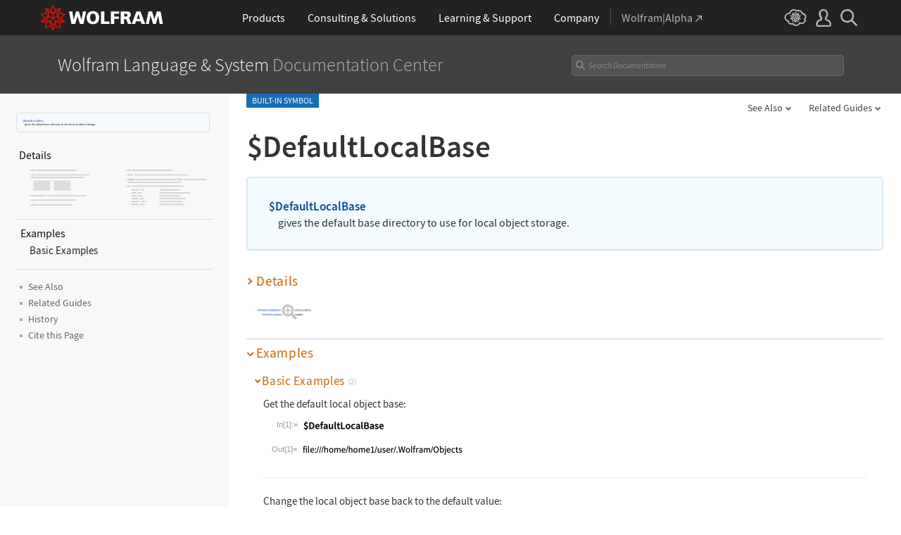

--- FILE ---
content_type: application/javascript
request_url: https://reference.wolframcloud.com/language-assets/inc/feedback/js/forms-validation.en.js
body_size: 5469
content:
/* Contact-us forms validation
   @file           forms-ui.en.js
   @developer      yhechler
   ========================================================================== */
   $(document).ready(function() {

/* ==========================================================================
   show/hide form errors
   ========================================================================== */

    var _formConfig = {
        'description' :{            
            selector : $('textarea[name="description"]'),            
            required : true,            
            valid : function(obj){                
                if(obj.val() == ''){                    
                    return false;                
                }else{                    
                    return true;                
                }           
            },
            scrollTop : function(obj){
                return obj.parent().offset().top
            },            
            show : function(obj){
                obj.addClass('error-highlight');                
                obj.siblings('label').addClass('error');                
                obj.siblings('.error-msg').show(500);
            },            
            hide : function(obj){
                obj.removeClass('error-highlight');                
                obj.siblings('label').removeClass('error');                
                obj.siblings('.error-msg').hide(0);
            }        
        },
        'email_address' :{            
            selector : $('input[name="email_address"]'),
            required : function() {
                if($('input[name="email_address"]').val() == '') {
                    return false;
                } else {
                    return true;
                }
            },
            valid : function(obj){
                return /^[a-z0-9!#$%&'*+/=?^_`{|}~-]+(?:\.[a-z0-9!#$%&'*+/=?^_`{|}~-]+)*@(?:[a-z0-9](?:[a-z0-9-]*[a-z0-9])?\.)+[a-z0-9](?:[a-z0-9-]*[a-z0-9])?$/i.test(obj.val()); 
            },
            scrollTop : function(obj){
                return obj.parent().offset().top;
            },            
            show : function(obj){
                obj.addClass('error-highlight');                
                obj.addClass('error');                
                obj.next('.error-msg').show(500);
            },            
            hide : function(obj){
                obj.removeClass('error-highlight');                
                obj.removeClass('error');                
                obj.next('.error-msg').hide(0);
            }                
        },
        'consent' :{            
            selector : $('input[name="consent"]'),           
            required : function(){
                if($('#email_address').val() == ''){                    
                    return false;                
                } else {                    
                    return true;                
                } 
            },
            valid : function(obj){
                if($('#consent').is(':checked') ){
                    return true;
                }else{
                    return false;
                    
                }
            },          
            scrollTop : function(obj){
                return obj.parent().offset().top;
            },            
            show : function(obj){
                obj.addClass('error-highlight');                
                obj.parent('label').addClass('error');                
                obj.parent('label').next('.error-msg').show(500);
            },            
            hide : function(obj){
                obj.removeClass('error-highlight');                
                obj.parent('label').removeClass('error');                
                obj.parent('label').next('.error-msg').hide(0);
            }           
        }
    };

    var _formValidator = $.WriValidator(_formConfig);
    _formValidator.initialize();

    $('#_form-gui').on('submit', function(e) {
        e.preventDefault;

        // validation
        $('#_form-gui #submit').blur();
        if (_formValidator.requiredTestsValid()) {
            return true;
        } else {
            _formValidator.hideAllTestErrors();
            var top = _formValidator.getRequiredScrollTop();
            if (top !== false) {
                $('html, body').animate({scrollTop: top}, {complete: function() {_formValidator.showRequiredTestErrors();}});
            }            
            setTimeout(function(){
                // iframe height
                var iframeHeight = $('.main.form').outerHeight() + 10;
                $('#feedback', window.parent.document).css('height', iframeHeight);
            }, 600);
            return false;
        }
        
    });
});   
$('input[name="email_address"]').on('keydown keyup keypress input', function(){
    // iframe height
    setTimeout(function(){
        // iframe height
        var iframeHeight = $('.main').height() + 5;
        $('#feedback', window.parent.document).css('height', iframeHeight);
    }, 300);
    if($(this).val() === '') {
        $('#gdpr').addClass('hide');
        $('#gdpr').find('#consent').prop('value', '');
    } else {
        $('#gdpr').removeClass('hide');
        $('#gdpr').find('#consent').prop('value', 'consent');
        setTimeout(function(){
            // iframe height
            var iframeHeight = $('.main').height() + 5;
            $('#feedback', window.parent.document).css('height', iframeHeight);
        }, 300);
    }
});


--- FILE ---
content_type: image/svg+xml
request_url: https://reference.wolframcloud.com/language-assets-v2/img/CitationCloseButton.svg
body_size: 651
content:
<?xml version="1.0" encoding="utf-8"?>
<!-- Generator: Adobe Illustrator 17.0.2, SVG Export Plug-In . SVG Version: 6.00 Build 0)  -->
<!DOCTYPE svg PUBLIC "-//W3C//DTD SVG 1.1//EN" "http://www.w3.org/Graphics/SVG/1.1/DTD/svg11.dtd">
<svg version="1.1" id="Layer_1" xmlns="http://www.w3.org/2000/svg" xmlns:xlink="http://www.w3.org/1999/xlink" x="0px" y="0px"
	 width="98.164px" height="98.064px" viewBox="0.918 0.968 98.164 98.064" enable-background="new 0.918 0.968 98.164 98.064"
	 xml:space="preserve">
<g>
	<path fill="#b1b1b1" d="M18.897,99.032l31.104-31.063l31.102,31.063l17.979-17.957L67.98,50.011l31.102-31.074L81.103,0.968
		L50.001,32.041L18.897,0.968L0.918,18.937l31.103,31.074L0.918,81.074L18.897,99.032z"/>
</g>
</svg>


--- FILE ---
content_type: application/javascript
request_url: https://reference.wolframcloud.com/language-assets/js/temporary.js
body_size: 3129
content:
$(document).ready(function(){
    /* ==========================================================================
       Temporary: remove when built pages have this
       ========================================================================== */
    if(!$('body').hasClass('workflow') && !$('#languageRootGuide').length) {
        
        if($('.main-heading').length > 0) {
            $('.main').find('.topContentWrap, .main-heading, .ContextNameCell').wrapAll('<div class="main-heading-wrapper"><div class="inner">');
        } else {
            $('.main').find('.topContentWrap, .main-title, .ContextNameCell').wrapAll('<div class="main-heading-wrapper"><div class="inner">');
            $('.main-title, .iconography').wrapAll('<div class="main-heading">');
        }
    }
    if($('.dropdown').length > 0) {
        $('.main-heading-wrapper .inner .topContentWrap').prepend('<div class="collapsed-dropdown"><span class="square"></span><span class="square"></span><span class="square"></span></div>');
    }
    if(!$('#languageRootGuide').length) {
        $('.container').wrapInner('<div class="inner">');
    }
    $('.functionIntroWrap').wrap('<section class="function-wrapper"><div class="inner">');
    $('.FormatList, .formatIntroWrap, .indicatorIntroWrap').wrap('<section class="format-wrapper"><div class="inner">');
    $('.main-content').contents().unwrap();
    $('.modified').wrap('<section class="modified-wrapper"><div class="inner">');
    $('#SeeAlso, #TechNote, #Tutorials, section[id^="Related"]').addClass('related-links');
    $('.DeviceImage, .DeviceImageCaption').wrapAll('<section><div class="inner">');
    if($('.related-links').length) {
        $('.related-links').last().addClass('last');
    }
    if($('body#guide').length > 0 || $('body#techNote').length > 0 || $('body#monograph').length > 0 || $('body#monographOverview').length > 0 || $('body#tutorial').length > 0) {
        if($('section').not('.related-links, .feedback-wrapper').length > 0) {
            $('.main > *').each(function(){
                if($(this).find('.inner').length < 1) {
                    $(this).wrapInner('<div class="inner">');
                }
                if($(this).prop('src') && $(this).is('img')) {
                    $(this).wrapAll('<section><div class="inner">');
                }
            });
        }else {
            $('.main .main-heading-wrapper ~').not('.related-links, .feedback-wrapper, .footer-links, #_footer, #_footer-offset, script').wrapAll('<section><div class="inner">');
            $('.AlphabetListingJumpTo a').wrapAll('<div class="inner">');
        }
        $('.ObsolescenceNote, .AwaitingReviewNote').wrapInner('<div class="inner">');
    } 
    else {
        $('.main > *').not('script').each(function(){
            if($(this).find('.inner').length < 1) {
                $(this).wrapInner('<div class="inner">');
            }
            if($(this).prop('src') && $(this).is('img')) {
                $(this).wrapAll('<section><div class="inner">');
            }
        });
    }
    if($('.main-title').find('.quote').length > 0) {
        $('.main-title').addClass('has-quotes');
    }
    $('body#ref.function .main-title').addClass('clipboard-inline');
});

--- FILE ---
content_type: application/javascript
request_url: https://reference.wolframcloud.com/language-assets-v2/js/toggles.js
body_size: 8346
content:
$(document).ready(function(){
/* ==========================================================================
   Toggles
   ========================================================================== */
    $('.toggle').click(function(){
        if($(this).parents('section').attr('id') !== "Examples") {
            $(this).toggleClass('open');
            $(this).parents('section').toggleClass('open');
        }
    });
    $('#Examples').on('click', '.toggle', function(){
        var clicked = $(this);
        clicked.toggleClass('open');
    });
    if($('#Examples').length) {
        $('#Examples .hideable').last().addClass('last-hideable');
    }
    $('.open-all').click(function(){
        if(window.location.search.indexOf('?view=all') < 0) {
            window.history.pushState({ page: "View All" }, "View All", "?view=all");
        }
        openAll();
    });
    if(window.location.search.indexOf('?view=all') > -1 && $('.open-all').length) {
        openAll();
    }
    
    $('a.example-jump-link').on('click', function(event) {
            event.preventDefault();
            openAll();
            var tempAnchor = document.createElement('a');
            tempAnchor.href = $(this).attr('href');
            var path = tempAnchor.pathname;
            var queryParams = tempAnchor.search.substring(1);
            var anchorId = tempAnchor.hash.substring(1);
            var newURL = window.location.origin + window.location.pathname + '?' + queryParams;
            if (anchorId) {newURL += '#' + anchorId;}
            window.history.pushState({}, '', newURL);
            var targetElement = $('#' + this.hash.substring(1));
            if (targetElement.length) {
                var stickyNavHeight = $('.stickyheader').outerHeight() || 0;
                var targetOffset = targetElement.offset().top - 110;

                $('html, body').animate({
                    scrollTop: targetOffset
                }, 0); 
            }
        });
        
        $('.menu-item.toggleable').on('click', function(event) {
            if($(event.target).is('.arrow')){
				event.preventDefault();
				$(this).toggleClass('open');
				var $nextChild = $(this).next();    				
				if ($nextChild.hasClass('submenu')) {
					$nextChild.toggleClass('open');
				 } else if ($nextChild.hasClass('subsubmenu')) {
					$nextChild.toggleClass('open');
				} else if ($nextChild.hasClass('subsubsubmenu')) {
					$nextChild.toggleClass('open');
				}
    		}
  		});
        
        $('.menu-link').on('click', function(event) {
            event.preventDefault();
			var sectionId = $(this).data('id');
			var anchor;
			if (sectionId === 'FunctionIntroduction') {
				anchor = $('.content-container');
			} else if(sectionId === 'MoreAbout') {
			    anchor = $('#RelatedGuides');
			} else {
				anchor = $('#' + sectionId);
			}
			if (anchor.length) {
			    anchor.addClass('open');
			    // anchor.parents('.hideable').prev('.toggle').addClass('open');
			    
			anchor.parents('.hideable').each(function() {
					var $parentToggle = $(this).prevAll('.toggle:first');
					if ($parentToggle.length) {
						$parentToggle.addClass('open');
					}
				});
			    
			    if(sectionId == 'DetailsAndOptions'){
			    	anchor.find('h1.toggle').addClass('open');
			    }
			    if(sectionId == 'FunctionEssay'){
			    	anchor.find('h1.toggle').addClass('open');
			    }
			    if(sectionId == 'InterpreterSection'){
			    	anchor.find('h1.toggle').addClass('open');
			    }
			    
			    var offsettest = 85;
			    
			    var stickyNavHeight = $('.stickyheader').outerHeight() + offsettest || 0;
                var targetOffset = anchor.offset().top - stickyNavHeight;
				
				var scrollDuration = 400;
				
				$('html, body').animate({
					scrollTop: targetOffset
				}, scrollDuration, function() {
					// Add highlight effect after scrolling completes
					
					if (sectionId === 'FunctionIntroduction') {
					
					} else if(sectionId === 'DetailsAndOptions' || sectionId === 'FunctionEssay' || sectionId === 'InterpreterSection') {
						anchor.find('h1.toggle').addClass('gradient');
						anchor.find('h1.toggle').addClass('sidebar-highlighter');
						setTimeout(function() {
							anchor.find('h1.toggle').removeClass('sidebar-highlighter');
						}, 1000);
						setTimeout(function() {
							anchor.find('h1.toggle').removeClass('gradient');
						}, 1500);
					} else {
					    anchor.addClass('gradient');
						anchor.addClass('sidebar-highlighter');
				
						// Remove highlight effect after 1 second
						setTimeout(function() {
							anchor.removeClass('sidebar-highlighter');
						}, 1000);
						setTimeout(function() {
							anchor.removeClass('gradient');
						}, 1500);
					}
				});

			}
        });
    
// 		$('.showlist').on('click', function() {
//                 $(this).siblings().removeClass('hide');
//                 $(this).addClass('hide');
//             });
//             
//             
//         $('.hiddenlist-grouptoggler').on('click', function () {
//     			const $hiddenlist = $(this).closest('.hiddenlist');
// 					  $hiddenlist.addClass('hide');
//                 const $showlist = $hiddenlist.prev('.showlist.showlist-image-container');
// 					  $showlist.removeClass('hide');
// 			});
			
			
	$('.showlist').on('click', function () {
		const $this = $(this);
		const $siblings = $this.siblings('.hiddenlist');
	
	    if ($siblings.length > 0){
			$this.fadeOut(0, function () {
				$this.addClass('hide');
			});
		
			$siblings.removeClass('hide').hide().slideDown(250);
		} else {
			$(this).siblings().removeClass('hide');
			$(this).addClass('hide');
		}
	});
	
	$('.hiddenlist-grouptoggler').on('click', function () {
		const $hiddenlist = $(this).closest('.hiddenlist');
		const $showlist = $hiddenlist.prev('.showlist.showlist-image-container');
	
		$hiddenlist.slideUp(250, function () {
			$hiddenlist.addClass('hide');
			$showlist.hide().removeClass('hide').fadeIn(0);
		});
	});
			
    
    function openAll() {
        $('.open-all').removeClass('on');
        $('.close-all').addClass('on');
        $('#Examples .toggle, #guide .toggle').addClass('open');
    }
    $('.close-all').click(function(){
        $('.open-all').addClass('on');
        $('.close-all').removeClass('on');
        $('#Examples .hideable .toggle, #guide .toggle').removeClass('open');
        $(window).trigger('resize');
    });
    $('#DetailsAndOptions, .alternateHeader').on('click', function(){
        if(!$(this).hasClass('open') || !$(this).find('h1').hasClass('open')) {
            if($(this).find('h1').hasClass('open')) {
                //$(this).find('h1').removeClass('open');
                //$(this).removeClass('open');
            } else {
                $(this).find('h1').addClass('open');
                $(this).addClass('open');
            }
        }
    });
    $('#DetailsAndOptions .toggle, .alternateHeader .toggle').on('click', function(e){
        e.stopPropagation();
        $(this).parent('section').toggleClass('open');
		var hideableHeight = $(this).siblings('.hideable').height();
		var sectionID = $(this).parents('section').prop('id');
		if(hideableHeight > 600 && $('.toggle').hasClass('open')) {
			if(!$(this).siblings('.hideable').find('.hideable-close-button').length) {
				$(this).siblings('.hideable').append('<a href="#'+sectionID+'" class="hideable-close-button">close</a>');
			}
		}
    });

    $('#ListAllOptions, .alternateHeader').on('click', function(){
        if(!$(this).hasClass('open') || !$(this).find('h2').hasClass('open')) {
            if($(this).find('h2').hasClass('open')) {
                $(this).find('h2').removeClass('open');
                $(this).removeClass('open');
            } else {
                $(this).find('h2').addClass('open');
                $(this).addClass('open');
            }
        }
    });
    $('#ListAllOptions .toggle, .alternateHeader .toggle').on('click', function(e){
        e.stopPropagation();
        $(this).parent('section').toggleClass('open');
		var hideableHeight = $(this).siblings('.hideable').height();
		var sectionID = $(this).parents('section').prop('id');
		if(hideableHeight > 600 && $('.toggle').hasClass('open')) {
			if(!$(this).siblings('.hideable').find('.hideable-close-button').length) {
				$(this).siblings('.hideable').append('<a href="#'+sectionID+'" class="hideable-close-button">close</a>');
			}
		}
    });

});


--- FILE ---
content_type: application/javascript
request_url: https://reference.wolframcloud.com/language-assets-v2/js/stickynavigation.js
body_size: 10054
content:
		function getElementWidth(element) {
			// Clone the element
			if (!element) return 0;
			const clone = element.cloneNode(true);
			document.body.appendChild(clone);
		
			// Apply necessary styles to avoid affecting layout
			clone.style.display = 'block';
			clone.style.position = 'absolute';
			clone.style.visibility = 'hidden';
			clone.style.height = 'auto';
			clone.style.width = 'auto';
		
			// Measure the cloned element's width
			const width = clone.offsetWidth;
		
			// Remove the cloned element from the document
			document.body.removeChild(clone);
		
			return width;
		}
    
        function adjustLayout() {
			const viewportWidth = window.innerWidth - 25;
			const container = document.getElementById('container2');
			const selectContainer = document.getElementById('select-container');
			const selectMenus = selectContainer ? selectContainer.querySelectorAll(':scope > li > .dropdownmenutitle') : [];
			const titleContainer = document.getElementById('title-container');
			const title = document.getElementById('title');
			const inputContainer = document.getElementById('input-container');
			const stickysearchContent = document.getElementById('search-content');
			const stickysearchToggle = document.getElementById('sticky-search-toggle');
			const input = inputContainer ? inputContainer.querySelector('#sticky-query') : null;
			const lastselect = document.getElementById('lastselect');
		
			const containerWidth = container ? container.clientWidth - 25 : 0;
			const maxInputWidth = 325;
			const minInputWidth = 200;
		
			const titleWidth = getElementWidth(title);
			const lastselectWidth = lastselect ? getElementWidth(lastselect) + 20 : 20;
		
			let remainingWidth = viewportWidth - titleWidth - lastselectWidth;
		
			let removemenus = 0;
			let lastmenushowing = 0;
		
			for (let i = 0; i < selectMenus.length; i++) {
				const menu = selectMenus[i];
				const selectWidth = getElementWidth(menu) + 40;
		
				if ((remainingWidth - minInputWidth - lastselectWidth >= selectWidth) && !removemenus && !lastmenushowing) {
					menu.style.display = 'block';
					remainingWidth -= selectWidth;
					if (i === selectMenus.length - 2) {
						lastmenushowing = 1;
					}
				} else {
					removemenus = 1;
					if (i === selectMenus.length - 1 && !lastmenushowing) {
						remainingWidth -= selectWidth;
						menu.style.display = 'block';
					} else {
						menu.style.display = 'none';
					}
				}
			}
		
			let inputWidth = Math.max(minInputWidth, Math.min(maxInputWidth, remainingWidth));
		
			if (inputWidth <= remainingWidth) {
				$('body').removeClass('remove-main-search-magnifying-glass');
				if (inputContainer) {
					inputContainer.style.display = 'block';
					inputContainer.style.width = `${inputWidth}px`;
				}
				if (stickysearchContent) stickysearchContent.style.display = 'block';
				if (stickysearchToggle) stickysearchToggle.style.display = 'none';
				if (input) input.style.width = `100%`;
				remainingWidth -= inputWidth;
		
				const subMenu = document.querySelector('.lastitem .sub_menu');
				const searchItem = document.querySelector('#searchForm');
				if (searchItem && subMenu) {
					subMenu.removeChild(searchItem);
				}
			} else {
				if (inputContainer) {
					inputContainer.style.width = '';
					inputContainer.style.display = 'block';
					inputContainer.style.width = `20px`;
				}
				if (selectMenus.length === 0 || (selectMenus[0] && selectMenus[0].style.display === 'none')) {
					$('body').addClass('remove-main-search-magnifying-glass');
					if (stickysearchContent) stickysearchContent.style.display = 'none';
					if (stickysearchToggle) stickysearchToggle.style.display = 'block';
				}
			}
		
			if (titleContainer) {
				if (viewportWidth >= remainingWidth) {
					const titleContainerWidth = remainingWidth + titleWidth;
					titleContainer.style.width = `${titleContainerWidth}px`;
				} else if (titleContainer.style.width) {
					titleContainer.style.removeProperty('width');
				}
			}
		}


        window.addEventListener('resize', adjustLayout);
        document.addEventListener('DOMContentLoaded', adjustLayout);
        
        
        function adjustLayout2() {
            const viewportWidth2 = window.innerWidth;
            const container2 = document.querySelector('.main-heading-wrapper');
            if (!container2) return;
            const selectContainer2 = document.getElementById('select-container2');
            const selectMenus2 = selectContainer2 ? selectContainer2.querySelectorAll(':scope > li > .dropdownmenutitle') : [];
            
            const titleContainer2 = document.querySelector('.main-heading-wrapper .badge');
            const title2 = document.querySelector('.main-heading-wrapper .badge');
            const lastselect2 = document.querySelector('.main-heading-wrapper .lastitem > a');
            //console.log('START CODE');

            //console.log("viewportWidth2: "+viewportWidth2);
            const container2Width = container2.clientWidth;
            //console.log("container2Width: "+container2Width);
            const maxInputWidth2 = 325;
            const minInputWidth2 = 60;
              

            const titleWidth2 = getElementWidth(title2);
            //console.log("titleWidth2: "+titleWidth2);
            
            //console.log('how many select2 menus: ' +selectMenus2.length);

            menus=0;
            selectMenus2.forEach(select => {menus = menus+1;});

            // First, measure the title's width
            const lastselectWidth2 = lastselect2 ? getElementWidth(lastselect2) + 20 : 20;
            //console.log("lastselectWidth: "+lastselectWidth2);

			let remainingWidth2 = viewportWidth2 - titleWidth2 - lastselectWidth2;
		
		    //console.log("remainingWidth2 after starting with viewportWidth2("+viewportWidth2+") - titleWidth2("+titleWidth2+") - 20: "+remainingWidth2);
		
			// Add select menus starting from the first one until everything fits
			removemenus2 = 0;
			lastmenushowing2 = 0;
			for (let i = 0; i <= selectMenus2.length-1; i++) {
				const selectWidth2 = getElementWidth(selectMenus2[i])+40;
		
		        //console.log("value of removemenus2 : "+removemenus2);
		        //console.log("width of menu2 "+i+" :"+selectWidth2);
		
				if ((remainingWidth2-minInputWidth2-lastselectWidth2 >= selectWidth2) && (removemenus2 == 0) && (lastmenushowing2 == 0)) {
					selectMenus2[i].style.display = 'block'; // Show the select menu
					remainingWidth2 -= selectWidth2;
					if(i == selectMenus2.length-2){
						lastmenushowing2 = 1;
					}
					//console.log("remainingWidth2 after adding menus "+i+" :"+remainingWidth2);
				} else {
				    removemenus2 = 1;
				    if(i == selectMenus2.length-1 && lastmenushowing2 == 0){
				    //console.log("not removing menu2 "+i);
				    remainingWidth2 -= selectWidth2;
				    selectMenus2[i].style.display = 'block'; // show the select menu
					} else {
				    //console.log("removing menu2 "+i+" because the remaining width is: "+remainingWidth2);
					selectMenus2[i].style.display = 'none'; // Hide the select menu
					
					}
				}
			}
            
            //console.log("Line 130 remainingWidth: "+remainingWidth2);

            let inputWidth2 = Math.max(minInputWidth2, Math.min(maxInputWidth2, remainingWidth2));
            if(inputWidth2 <= remainingWidth2){
            	//console.log("inputWidth2: "+inputWidth2);
            	remainingWidth2 -= inputWidth2;
            	const subMenu2 = document.querySelector('.main-heading-wrapper .lastitem .sub_menu');
            } else {
                if(selectMenus2[0].style.display == 'none'){
                //console.log("Line 152: inputWidth2: "+remainingWidth2);
                const subMenu2 = document.querySelector('.main-heading-wrapper .lastitem .sub_menu');                
                }
            }


                    //console.log('END CODE');
        }
        

        window.addEventListener('resize', adjustLayout2);
        document.addEventListener('DOMContentLoaded', adjustLayout2);

function updateDropdowns() {
    // Hide all dropdown items initially
    document.querySelectorAll('.select-container .lastitem li.dropdownmenu').forEach(function(li) {
        li.style.display = 'none';
    });

    // Iterate through each dropdown menu
    document.querySelectorAll('.select-container > li.dropdownmenu').forEach(function(menu) {
        const menuTitle = menu.querySelector('.dropdownmenutitle');
        const menuClass = menu.classList[1]; // Assuming the second class is the unique class like dropdownitem-1

        if (menuTitle.style.display == 'none') {
            // Show the corresponding UL if the title is visible
            const correspondingUl = document.querySelector(`.select-container .lastitem li.${menuClass}`);
            if (correspondingUl) {
                correspondingUl.style.display = 'block';
            }
        }
    });
}

// Run on page load
document.addEventListener("DOMContentLoaded", updateDropdowns);

// Run on window resize
window.addEventListener("resize", updateDropdowns);


function updateDropdowns2() {
    // Hide all dropdown items initially
    document.querySelectorAll('.select-container2 .lastitem li.dropdownmenu').forEach(function(li) {
        li.style.display = 'none';
    });

    // Iterate through each dropdown menu
    document.querySelectorAll('.select-container2 > li.dropdownmenu').forEach(function(menu) {
        const menuTitle = menu.querySelector('.dropdownmenutitle');
        const menuClass = menu.classList[1]; // Assuming the second class is the unique class like dropdownitem-1

        if (menuTitle.style.display == 'none') {
            // Show the corresponding UL if the title is visible
            const correspondingUl = document.querySelector(`.select-container2 .lastitem li.${menuClass}`);
            if (correspondingUl) {
                correspondingUl.style.display = 'block';
            }
        }
    });
}

// Run on page load
document.addEventListener("DOMContentLoaded", updateDropdowns2);

// Run on window resize
window.addEventListener("resize", updateDropdowns2);
